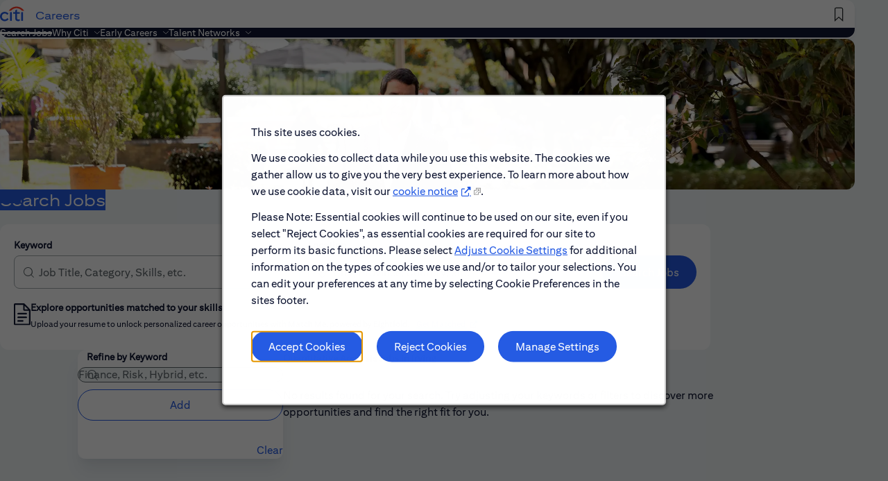

--- FILE ---
content_type: text/html; charset=utf-8
request_url: https://jobs.citi.com/employment/irving-texas-united-states-quantitative-analysis-jobs/287/19865/6252001-4736286-4684904-4700168/4
body_size: 9397
content:


<!DOCTYPE html>
<html lang="en" class="no-js">
<head>
	<meta charset="utf-8">
	<meta name="viewport" content="width=device-width, initial-scale=1">
    <meta name="description" content="Search for jobs at Citi. Filter by location, function and keyword to help find a role that may be ideal for you. Apply online today.">
	<meta name="format-detection" content="telephone=no">
	
	    <meta property="og:image" content="https://tbcdn.talentbrew.com/company/287/1200x630-Job-search-page.jpg" />
	    <meta name="twitter:image" content="https://tbcdn.talentbrew.com/company/287/1200x630-Job-search-page.jpg" />
	
	<title>Job Search | Citi Careers</title>
	
    <link rel="stylesheet" href="//tbcdn.talentbrew.com/company/287/css/64988-GST.css" ></link> 

    <link rel="stylesheet" href="https://tbcdn.talentbrew.com/company/287/v3/third-party/accessible-slick/slick.min.css"/>

    
    
        <link rel="shortcut icon" href="//tbcdn.talentbrew.com/company/287/v3/img/favicon.png" type="image/.png">
              <link rel="canonical" href="https://jobs.citi.com/employment/irving-texas-united-states-quantitative-analysis-jobs/287/19865/6252001-4736286-4684904-4700168/4">
              <link rel="alternate" hreflang="en" href="https://jobs.citi.com/employment/irving-texas-united-states-quantitative-analysis-jobs/287/19865/6252001-4736286-4684904-4700168/4">
    
<meta name="pla" content="true" data-cmid="1" data-ua="UA-11509645-2" data-tm="52295H" data-s="G-NC9B9HZNWX" data-ff-ga4tc="False">
<meta name="meas" content="ga4">
<meta name="ga4sid" content="G-NC9B9HZNWX">
<meta name="ff-ga4tc" content="False" />
<meta name="hostName" content="jobs.citi.com">
<meta name="career-site-full-domain" content="jobs.citi.com">
<meta name="cookie-management" content="InHouse" data-cmid="1" data-stype="AlwaysSuppressed" data-ae="Modal" data-cdnv="//tbcdn.talentbrew.com/" data-ct="" data-abt="Accept Cookies" data-mpt="" data-xb="False" data-rb="True" data-rbt="Reject Cookies" data-ulc="" data-gpc="False" data-ot-config="False">

<script src="//tbcdn.talentbrew.com/js/client/headutil.js" ></script>


<script src="//tbcdn.talentbrew.com/js/client/plumrnizr-a.js" ></script>

<script src="//tbcdn.talentbrew.com/js/client/plumrnizr-b.js" ></script>


    <meta name="career-site-platform-domain-id" content="419">
    <meta name="career-site-company-domain-id" content="335">

<script src="//tbcdn.talentbrew.com/js/client/head-analytics.js" ></script>



    <meta name="ff-client-sc" content="True" />
    <meta name="ff-personalization-sc" content="True">
    <meta name="ff-disable-source-fix" content="False">
<script src="//tbcdn.talentbrew.com/js/client/js-featureflag.js" ></script>
<script src="//tbcdn.talentbrew.com/bundles/cookiemanagement.js" ></script>

<meta name="msapplication-config" content="none"> 

		<meta property="og:title" content="Job Search | Citi Careers">
		<meta name="twitter:title" content="Job Search | Citi Careers">
		<meta property="og:description" content="Search for jobs at Citi. Filter by location, function and keyword to help find a role that may be ideal for you. Apply online today.">
		<meta name="twitter:description" content="Search for jobs at Citi. Filter by location, function and keyword to help find a role that may be ideal for you. Apply online today.">
	<meta name="site-page-timestamp" content="1/23/2026 10:04:10 PM">
	<meta name="icinga2-client-host" content="jobs.citi.com">
	<meta name="icinga2-machine-name" content="careersites-group48-6766d5bd8c-p6s24">
	<meta name="get-tracking-site-type" content="NewFull">
	<meta name="get-tracking-orgnaic-tags" content="" data-outmode="true">
	<meta name="get-tracking-organic-tags" content="">
	<meta name="get-tracking-optimized-tracking" content="True">
	<meta name="search-importer-version" content="2">
	<meta name="search-client-type" content="SearchAsService">
	<meta name="search-visitor-id" content="SearchVisitorId">
	<meta name="search-session-id" content="SearchSessionId">
	<meta name="search-analytic-enabled" content="0">
	<meta name="search-analytics-url" content="https://jobs-search-analytics.prod.use1.radancy.net">
	<meta name="site-tenant-id" content="287">
	<meta name="site-organization-id" content="287">
	<meta name="site-id" content="64988">
	<meta name="site-theme-id" content="208528">
	<meta name="site-page-id" content="893946">
	<meta name="site-type-id" content="NewFull">
	<meta name="site-page-type" content="Search Results">
	<meta name="career-site-page-type" content="CategorySearchPage">
	<meta name="site-admin-env" content="prod">
	<meta name="site-current-language" content="en">
		<meta name="personalization-categories-locations" content="[{&quot;Category&quot;:&quot;19865&quot;,&quot;Location&quot;:{&quot;Path&quot;:&quot;6252001-4736286-4684904-4700168&quot;,&quot;FacetType&quot;:4},&quot;CustomFacet&quot;:{&quot;CustomFacetValue&quot;:null,&quot;CustomFacetTerm&quot;:&quot;ALL&quot;}}]">
		<meta name="tb-page-type" content="search">
		<meta name="search-tracking-info-searchid" content="141f392e-811a-44aa-8a70-dee9839b03fa">
			<meta name="search-analytics-orgIds" content="287">
			<meta name="search-analytics-total-jobs" content="0">
			<meta name="search-analytics-applied-facets" content="{&quot;1&quot;:[]}">
			<meta name="search-analytics-skip" content="0">
			<meta name="search-analytics-keyword" content="">
			<meta name="search-analytics-jobIds" content="{}">
			<meta name="search-analytics-latitude">
			<meta name="search-analytics-longitude">
			<meta name="search-analytics-distance" content="50">
			<meta name="search-analytics-unit" content="0">



	<meta name="site-google-analytics" content="UA-11509645-2">
	<meta name="ga-cookie-flag" content="SameSite=None; Secure">
	<meta name="site-enable-linker" content="false">
	<meta name="site-linker-domains" content="">
	<meta name="site-anonymize-ip" content="">
		<meta name="platform-domain-id" content="419">
			<meta name="dimension3" content="287">
			<meta name="dimension4" content="287">
			<meta name="dimension6" content="Quantitative Analysis">
			<meta name="dimension10" content="CategorySearchPage">
			<meta name="dimension13" content="141f392e-811a-44aa-8a70-dee9839b03fa">
			<meta name="dimension20" content="287">
			<meta name="dimension21" content="335">
			<meta name="dimension22" content="64988">
<script src="//tbcdn.talentbrew.com/js/client/adframe.js" ></script><script src="//tbcdn.talentbrew.com/js/client/headga.js" ></script>




	<meta name="site-gtm-id" content="52295H">
			<meta name="gtm_tenantid" content="287" data-gtm-prop="TenantID">
			<meta name="gtm_companysiteid" content="64988" data-gtm-prop="CompanySiteID">
			<meta name="gtm_companydomainid" content="335" data-gtm-prop="CompanyDomainID">
			<meta name="gtm_orgid" content="287" data-gtm-prop="OrgID">
			<meta name="gtm_tbcn_division" content="287" data-gtm-prop="tbcn-division">
			<meta name="gtm_tbcn_jobcategory" content="Quantitative Analysis" data-gtm-prop="tbcn-jobcategory">
			<meta name="gtm_pagetype" content="CategorySearchPage" data-gtm-prop="pagetype">
			<meta name="gtm_pillar_type" content="" data-gtm-prop="pillar_type">
			<meta name="gtm_pillar_topic" content="" data-gtm-prop="pillar_topic">
			<meta name="gtm_pillar_channel" content="" data-gtm-prop="pillar_channel">
<script src="//tbcdn.talentbrew.com/js/client/headgtm.js" ></script>

	


</head>
<body id="search"  data-site-geolocation="true" data-location-geoType="ipambientonly" data-geolocation-url="/search-jobs/GetSearchRequestGeoLocation">

    <script>
        var alertMessage = document.querySelector("meta[name='cookie-management']").getAttribute("data-ct");
        alertMessage = alertMessage + '<div class="custom-cm-alert"><p>This site uses cookies.</p><p>We use cookies to collect data while you use this website. The cookies we gather allow us to give you the very best experience. To learn more about how we use cookie data, visit our <a href="/cookie-notice" target="_blank">cookie notice</a>.</p><p>Please Note: Essential cookies will continue to be used on our site, even if you select "Reject Cookies", as essential cookies are required for our site to perform its basic functions. Please select <a href="/cookie-management">Adjust Cookie Settings</a> for additional information on the types of cookies we use and/or to tailor your selections.  You can edit your preferences at any time by selecting Cookie Preferences in the sites footer.</p></div>'; 
        document.querySelector("meta[name='cookie-management']").setAttribute("data-ct", alertMessage);
     
    </script>
    
	



<script src="//tbcdn.talentbrew.com/js/client/xvalid.js" ></script>

	<div id="page">
	<a id="skip-nav" class="access-link" href="#content">Skip to main content</a>
    
	
	



<header class="section-1 section-1a" data-section-id="135554" data-layout-item-id="48098">

    <div class="site-header">

        <div class="site-header-container">
            <div class="header-container">

                <button class="mobile-menu-trigger" aria-controls="main-nav"><span class="visually-hidden">Menu</span></button>

                <div class="header-logo">
                    <a class="header-logo__link-wrap" href="/">
                        <span class="header-logo__img-wrap">
                            <img src="https://tbcdn.talentbrew.com/company/287/v3/img/logos/citi-logo-color.svg" alt="Citi Careers (Home)">
                        </span>
                        <span aria-hidden="true" class="header-logo__text">Careers</span>
                    </a>
                </div>
                
                <a href="/search-jobs" class="mobile-search-button header-mobile-only" data-nav-id="search"><span class="visually-hidden">Search Jobs</span></a>

                <nav class="section1-nav" id="main-nav" aria-label="main">

                    <div class="utility-nav-container header-desktop-only">
                        <div class="utility-nav">   
                            <span class="utility-nav__item">
                                <a class="utility-nav__link utility-nav__save-job-link-wrap" href="/saved-jobs" data-nav-id="saved-jobs">
                                    

    <span class="recently-viewed-job-list " data-recently-viewed-jobs="false" data-company-site-id="64988" data-ajax-url="//jobs.citi.com/module/postmodule" data-module-name="Section 1 - Saved Jobs in Header" data-module-type="RecentlyViewedJobList" data-selector-name="recentlyviewedjoblist" data-content-type="UserSelected">

            <span class="saved-jobs-heading">Saved Jobs</span> 
        
    </span>


                                </a>
                            </span>
                        </div>
                    </div>

                    <div class="primary-nav-container">

                        <ul class="primary-nav">

                            <li class="primary-nav__item header-desktop-only">
                                <a class="primary-nav__link nav-link-search-jobs" href="/search-jobs" data-nav-id="search" >Search Jobs</a>
                            </li>
                            
                            <li class="primary-nav__item has-sub-nav">
                                <button class="primary-nav__link sub-nav-trigger nav-link-why-citi" aria-controls="why-citi-nav">Why Citi</button>
                                <div id="why-citi-nav" class="sub-nav">
                                    <ul class="sub-nav__list">
                                        <li class="sub-nav__item">
                                            <a class="sub-nav__link nav-link-about-us" href="/about-us" data-nav-id="why-citi">About Us</a>
                                        </li>
                                        <li class="sub-nav__item">
                                            <a class="sub-nav__link nav-link-engagement" href="/people-engagement-inclusion" data-nav-id="cp-engagement">People, Engagement and Inclusion</a>
                                        </li>
                                    </ul>
                                </div>
                            </li>

                            <li class="primary-nav__item has-sub-nav">
                                <button class="primary-nav__link sub-nav-trigger nav-link-early-careers" aria-controls="early-careers-nav">Early Careers</button>
                                <div id="early-careers-nav" class="sub-nav">
                                    <ul class="sub-nav__list">
                                        <li class="sub-nav__item">
                                            <a class="sub-nav__link nav-link-early-careers-overview" href="/early-careers" data-nav-id="early-careers">Early Careers Overview</a>
                                        </li>
                                        <li class="sub-nav__item">
                                            <a class="sub-nav__link nav-link-job-simulations" href="/job-simulations" data-nav-id="job-simulations">Job Simulations</a>
                                        </li>
                                        <li class="sub-nav__item">
                                            <a class="sub-nav__link nav-link-events" href="/event-results" data-nav-id="event-results">Events</a>
                                        </li>
                                    </ul>
                                </div>
                            </li>
                            
                             <li class="primary-nav__item has-sub-nav">
                                <button class="primary-nav__link sub-nav-trigger" aria-controls="talent-networks-nav">Talent Networks</button>
                                <div id="talent-networks-nav" class="sub-nav">
                                    <ul class="sub-nav__list">
                                        <li class="sub-nav__item">
                                            <a class="sub-nav__link" href="https://citi.eightfold.ai/careers/join?jtn_form_id=jtn-early-career" target="_blank" rel="noopener">Early Careers Talent Network <span class="sr-only">(opens in new window)</span></a>
                                        </li>
                                        <li class="sub-nav__item">
                                            <a class="sub-nav__link" href="https://citi.eightfold.ai/careers/join?jtn_form_id=jtn-general" target="_blank" rel="noopener">Career Professionals Talent Network <span class="sr-only">(opens in new window)</span></a>
                                        </li>
                                    </ul>
                                </div>
                            </li>
                            
                            
                            <li class="primary-nav__item header-mobile-only">
                                <a class="primary-nav__link " href="/saved-jobs" data-nav-id="saved-jobs">
                                    

    <span class="recently-viewed-job-list " data-recently-viewed-jobs="false" data-company-site-id="64988" data-ajax-url="//jobs.citi.com/module/postmodule" data-module-name="Section 1 - Saved Jobs in Header" data-module-type="RecentlyViewedJobList" data-selector-name="recentlyviewedjoblist" data-content-type="UserSelected">

            <span class="saved-jobs-heading">Saved Jobs</span> 
        
    </span>


                                </a>
                            </li>

                        </ul>
                    </div>
                </nav>
        
            </div>
        
        </div>
        
    </div>
               
</header>


    
    
    








	<main id="content">
	    
	    
	    
        
		
		
		





<div class="section-3 section-3a" data-section-id="137083" data-layout-item-id="48009">
    <div class="partial-wrapper">
                <div class="media-module">
					<picture>
						<source media="(min-width: 768px)" srcset="//tbcdn.talentbrew.com/company/287/cms/v3/img/banners/section-3/section3-lg-search-results.webp">
						<img alt="" src="//tbcdn.talentbrew.com/company/287/cms/v3/img/banners/section-3/section3-sm-search-results.webp" loading="lazy" />
					</picture>
        </div>


    <div class="cms-content-styles section-3-title">
       <h1 style="text-align: center;" class="hero-heading-1 text-color-3">Search Jobs</h1>
    </div>


    </div>
</div>





<div class="section-4 section-4a" data-section-id="135497" data-layout-item-id="48083">
    <div class="partial-1">
        

<form id="search-form-81e6192dec" class="search-form" action="/search-jobs" data-selector-name="searchform" data-filtered-categories="" data-location-geoType="ipambientonly" data-geolocation-url="/search-jobs/GetSearchRequestGeoLocation" data-module-name="Search Form" data-limited-facets="False" data-default-radius="50" data-location-cookie-lifespan="5" data-use-location-pin="true" data-auto-complete-module-name="Section 4 - Auto Complete" data-auto-complete-ajax-url="/module/GetAutoCompleteKeyword" data-enable-empty-auto-complete="False" data-save-search-query="true" role="search">
	<div class="search-form-fields">
        <div class="search-form-keyword">
		    <label for="search-keyword-81e6192dec" class="search-form-label">Keyword</label>
		    <input type="search" id="search-keyword-81e6192dec" class="search-keyword" placeholder="Job Title, Category, Skills, etc." autocomplete="off" required aria-required="true" name="k" value="" maxlength="150"/>
        </div>
        <div class="search-form-location">
            <label for="search-location-81e6192dec" class="search-form-label">Location</label>
		    <input type="text" id="search-location-81e6192dec" class="search-location" placeholder="City, Province, Country, etc." autocomplete="off" name="l" value="" maxlength="150" data-lat="" data-lon="" data-kt="" data-lt="" data-lp="" data-ajax-url="/search-jobs/locations?term=" data-country-codes="" data-display-typeahead="true" data-error-message="Please try again. Choose a location from the suggestions or clear the field to submit your search."/>
                <input type="button" id="search-location-pin-81e6192dec" class="location-pin" value="Use Location"/>
		</div>
        <input id="search-org-ids-81e6192dec" name="orgIds" type="hidden" value="287" />
        <button class="search-form-button" id="search-submit-81e6192dec">Search Jobs</button>
		<div class="search-location-error" aria-hidden="true"></div>
	</div>
</form>


	<div class="callout section4-matching">
            <img class="callout__image section4-matching__img" src="//tbcdn.talentbrew.com/company/287/v3/img/icons/icon-job-match.svg" alt="" loading="lazy" />
        <div class="section4-matching__content">
            <span class="callout__text section4-matching__title">Explore opportunities matched to your skills</span>
            <span class="callout__excerpt section4-matching__desc">Upload your resume to unlock personalized career opportunities with Match Me, powered by Eightfold.</span>
            <a class="callout__wrapping-link section4-matching__link" data-callout-action="url" data-target="" data-selector-name="calloutactionlink" href="https://citi.eightfold.ai/careers" target="_blank" rel="noopener" data-custom-event="true" data-custom-category="Get Matched" data-custom-label="Upload Resume and Match Me">Get Matched <span class="sr-only">(opens in new window)</span></a>
        </div>
    </div>


    </div>
</div>








<div class="section-6 section-6a" data-section-id="133468" data-layout-item-id="47303">
    <div class="partial-wrapper">
        <div class="partial-1">
            


    <section id="search-filters" data-admin-expand="true" data-search-filters-module-name="Search Filters" data-selector-name="searchfilters" data-radius-unit-type="0" data-filtered-categories="" data-filtered-locations="" data-filtered-custom-facet="" data-filtered-advanced-categories="" data-filtered-advanced-locations="" data-filtered-advanced-custom-facet="" data-ajax-char-limit="4096" class="">
        <div class="search-filters-inside">
            <h2 class="sr-filter-heading">Filters</h2>
                <section id="refined-search">
                        <span class="instruction-text">Use the field below to enter additional keywords to futher refine your search results.</span>
                        <label for="keyword-tag">Refine by Keyword</label>
                    <input id="keyword-tag" name="keyword-tag" data-keyword-tag-error="This keyword has already been added." data-keyword-tag-no-result-error="No keyword match. Please try another." placeholder="Finance, Risk, Hybrid, etc." maxlength="150"/>
                    <button id="add-keyword">Add</button>
                    <p class="keyword-tag-error" aria-hidden="true"></p>
                </section>

            
            
            



            
            <div id="search-filter-controls">
                <button type="button" id="search-filter-clear">Clear</button>
            </div>
        </div>
    </section>


        </div>
        <div class="partial-2">
            




    <section id="search-results" data-keywords="" data-location="" data-distance="50" data-latitude="" data-longitude="" data-show-radius="False" data-total-results="0" data-total-job-results="0" data-total-pages="1" data-current-page="1" data-records-per-page="15" data-active-facet-id="0" data-custom-facet-name="" data-facet-term="19865" data-facet-type="1" data-search-results-module-name="Search Results" data-sort-criteria="0" data-sort-direction="0" data-search-type="4" data-ajax-url="/search-jobs/results" data-ajax-post-url="/search-jobs/resultspost" data-server-error-message="There was an error retrieving your results. Please refresh and try again." data-keyword-type="" data-location-type="" data-location-path="" data-organization-ids="287" data-selector-name="searchresults" data-refined-keywords="[]" data-postal-code="" data-save-jobs="true" data-results-type="0" data-no-results="true" data-category-facet-term="19865" data-location-facet-term="6252001-4736286-4684904-4700168" data-category-facet-type="1" data-location-facet-type="4" data-use-noindex="true">
        <h2 class="sr-heading">Quantitative Analysis Jobs in Irving</h2>

            <section id="search-results-list">
                <p id="no-results">No results found for your search.  Try adjusting your keywords or filters to discover more opportunities and find the right fit for you.</p>
            </section>
    </section>


        </div>
    </div>
</div>






<div class="section-15 section-15b" data-section-id="137091" data-layout-item-id="48068">
    <ul class="partial-wrapper" role="list">
        <li class="partial-1">
            <div class="section-15-card">
                        <div class="media-module">
					<picture>
						<source media="(min-width: 768px)" srcset="//tbcdn.talentbrew.com/company/287/cms/v3/img/general/section-15/section15-lg-who-we-are.webp">
						<img alt="Coworkers having a casual conversation" src="//tbcdn.talentbrew.com/company/287/cms/v3/img/general/section-15/section15-sm-who-we-are.webp" loading="lazy" />
					</picture>
        </div>


    <div class="cms-content-styles section-15-card__text-wrapper">
       <h2 class="section-15-card__title">Who We Are</h2>
<p class="section-15-card__description">Explore our mission, vision and the steps we're taking to make a difference.</p>
<p class="section-15-card__button-wrapper"><a class="section-15-card__button" href="/about-us" data-custom-event="true" data-custom-category="UserCreatedContent" data-custom-label="Discover More About Citi">Discover More About Citi</a></p>
    </div>


            </div>
        </li>
        <li class="partial-2">
            <div class="section-15-card">
                        <div class="media-module">
					<picture>
						<source media="(min-width: 768px)" srcset="//tbcdn.talentbrew.com/company/287/cms/v3/img/general/section-15/section15-lg-early-careers-v2.webp">
						<img alt="Two smiling students collaborate at a table in a modern office or study space." src="//tbcdn.talentbrew.com/company/287/cms/v3/img/general/section-15/section15-sm-early-careers-v2.webp" loading="lazy" />
					</picture>
        </div>


    <div class="cms-content-styles section-15-card__text-wrapper">
       <h2 class="section-15-card__title">Early Careers</h2>
<p class="section-15-card__description">Explore our Early Career programs, job simulations, events and application process.</p>
<p class="section-15-card__button-wrapper"><a class="section-15-card__button" href="/early-careers" data-custom-event="true" data-custom-category="UserCreatedContent" data-custom-label="Learn About Early Careers">Learn About Early Careers</a></p>
    </div>


            </div>
        </li>
    </ul>
</div>










<div class="section-15 section-15b" data-section-id="137092" data-layout-item-id="48068">
    <ul class="partial-wrapper" role="list">
        <li class="partial-1">
            <div class="section-15-card">
                        <div class="media-module">
					<picture>
						<source media="(min-width: 768px)" srcset="//tbcdn.talentbrew.com/company/287/cms/v3/img/general/section-15/section15-lg-early-careers-talent.webp">
						<img alt="Group of young professionals in an office setting" src="//tbcdn.talentbrew.com/company/287/cms/v3/img/general/section-15/section15-sm-early-careers-talent.webp" loading="lazy" />
					</picture>
        </div>


    <div class="cms-content-styles section-15-card__text-wrapper">
       <h2 class="section-15-card__title">Early Careers Talent Network</h2>
<p class="section-15-card__description">Sign up to receive personalized job matches based on your skills and interests. We'll help you discover opportunities that align with your goals.</p>
<p class="section-15-card__button-wrapper"><a class="section-15-card__button" href="https://citi.eightfold.ai/careers/join?jtn_form_id=jtn-early-career" rel="noopener" target="_blank" data-custom-event="true" data-custom-category="UserCreatedContent" data-custom-label="Join Early Careers Network">Join Early Careers Network</a></p>
    </div>


            </div>
        </li>
        <li class="partial-2">
            <div class="section-15-card">
                        <div class="media-module">
					<picture>
						<source media="(min-width: 768px)" srcset="//tbcdn.talentbrew.com/company/287/cms/v3/img/general/section-15/card-career-professionals-talent-network-lg.webp">
						<img alt="Four professionals walking and interacting in a modern office building" src="//tbcdn.talentbrew.com/company/287/cms/v3/img/general/section-15/card-career-professionals-talent-network-sm.webp" loading="lazy" />
					</picture>
        </div>


    <div class="cms-content-styles section-15-card__text-wrapper">
       <h2 class="section-15-card__title">Career Professionals Talent Network</h2>
<p class="section-15-card__description">Sign up to receive tailored job matches based on your skills and experience. Discover opportunities that align with your ambitions.</p>
<p class="section-15-card__button-wrapper"><a class="section-15-card__button" href="https://citi.eightfold.ai/careers/join?jtn_form_id=jtn-general" rel="noopener" target="_blank" data-custom-event="true" data-custom-category="UserCreatedContent" data-custom-label="Join Career Professionals Network">Join Career Professionals Network</a></p>
    </div>


            </div>
        </li>
    </ul>
</div>






		
		  
	</main>
	
	



<footer class="section-2 section-2a" data-section-id="135550" data-layout-item-id="48095">
    <div class="partial-wrapper">
       

<div class="accordion section-2-accordion" data-context>

    <ul role="list" class="section-2-accordion__list">
        <li class="section-2-accordion__item">

            <h3 aria-labelledby="viewport-context-1" class="accordion__heading"><button class="accordion__toggle" id="viewport-context-1"><span>Home</span></button></h3>

            <div class="accordion__panel">

                <ul class="section-2-list">
                    <li class="section-2-list__item">
                        <a class="section-2-list__link" href="/search-jobs">Search Jobs</a>
                    </li>
                    <li class="section-2-list__item">
                        <a class="section-2-list__link" href="https://citi.eightfold.ai/careers" target="_blank" rel="noopener">Upload Resume <span class="sr-only">(opens in new window)</span></a>
                    </li>
                   
                </ul>

            </div>

        </li>
        <li class="section-2-accordion__item">


            <h3 aria-labelledby="viewport-context-2" class="accordion__heading"><button class="accordion__toggle" id="viewport-context-2"><span>Why Citi</span></button></h3>

            <div class="accordion__panel">

                <ul class="section-2-list">
                    <li class="section-2-list__item">
                        <a class="section-2-list__link" href="/about-us">About Us</a>
                    </li>
                    <li class="section-2-list__item">
                        <a class="section-2-list__link" href="/people-engagement-inclusion">People, Engagement and Inclusion</a>
                    </li>
                </ul>

            </div>

        </li>
        <li class="section-2-accordion__item">


            <h3 aria-labelledby="viewport-context-3" class="accordion__heading"><button class="accordion__toggle" id="viewport-context-3"><span>Early Careers</span></button></h3>

            <div class="accordion__panel">

                <ul class="section-2-list">
                    <li class="section-2-list__item">
                        <a class="section-2-list__link" href="/early-careers">Early Career Programs</a>
                    </li>
                    <li class="section-2-list__item">
                        <a class="section-2-list__link" href="/job-simulations">Job Simulations</a>
                    </li>
                    <li class="section-2-list__item">
                        <a class="section-2-list__link" href="/event-results">Events</a>
                    </li>
                </ul>

            </div>

        </li>
        
        <li class="section-2-accordion__item">
            <h3 aria-labelledby="viewport-context-3" class="accordion__heading"><button class="accordion__toggle" id="viewport-context-4"><span>Networks</span></button></h3>
            
            <div class="accordion__panel"> 
                <ul class="section-2-list">
                    <li class="section-2-list__item">
                        <a class="section-2-list__link" href="https://citi.eightfold.ai/careers/join?jtn_form_id=jtn-early-career" target="_blank" rel="noopener">Early Careers Talent Network <span class="sr-only">(opens in new window)</span></a>
                    </li>
                    <li class="section-2-list__item">
                        <a class="section-2-list__link" href="https://citi.eightfold.ai/careers/join?jtn_form_id=jtn-general" target="_blank" rel="noopener">Career Professionals Talent Network <span class="sr-only">(opens in new window)</span></a>
                    </li>
                    
                    <li class="section-2-list__item">
                        <a class="section-2-list__link" href="https://www.citialumninetwork.com/" target="_blank" rel="noopener">Citi Alumni Network <span class="sr-only">(opens in new window)</span></a>
                    </li>
                    
                
                
            </ul>
            </div>
            
        </li>
        
    </ul>

</div>

    <div class="social-media" data-selector-name="socialmedia">
        <ul class="social-media-list">
                <li><a class="social-media-twitter" href="//www.twitter.com/citicareers">X</a></li>
                <li><a class="social-media-facebook" href="//www.facebook.com/CitiCareers/">Facebook</a></li>
                <li><a class="social-media-youtube" href="//www.youtube.com/playlist?list=PL7807xkyz4XRKIqtHnM67nx6rMm1ZUTnz">YouTube</a></li>
                <li><a class="social-media-linkedin" href="//www.linkedin.com/company/citi/life">LinkedIn</a></li>
                <li><a class="social-media-instagram" href="//www.instagram.com/citicareers/">Instagram</a></li>
                <li><a class="social-media-glassdoor" href="//www.glassdoor.com/citi">Glassdoor</a></li>
        </ul>
    </div>


<ul class="footer-links-legal">
    <li class="footer-links-legal__item">
        <a class="footer-links-legal__link" href="/privacy">Privacy</a>
    </li>
    <li class="footer-links-legal__item">
        <a class="footer-links-legal__link" href="https://tbcdn.talentbrew.com/company/287/cms/v3/docs/policies/HR-California-Candidate.pdf" >Notice at Collection</a> 
    </li>
    <li class="footer-links-legal__item">
        <a class="footer-links-legal__link" href="/terms-of-use">Terms</a>
    </li>
    <li class="footer-links-legal__item">
        <a class="footer-links-legal__link" href="/additional-terms">Additional Terms</a>
    </li>
    
    <li class="footer-links-legal__item">
        <a class="footer-links-legal__link" href="/cookie-notice">Cookie Notice</a>
    </li>
    <li class="footer-links-legal__item">
        <a class="footer-links-legal__link" href="/cookie-management">Cookie Preferences</a>
    </li>
    <li class="footer-links-legal__item">
        <a class="footer-links-legal__link" href="/sitemap">Sitemap</a>
    </li>
    
</ul>


<div class="section2-bottom-content">
    <div class="section2-bottom-content__part1">
        <p>Citi is an equal opportunity employer, and qualified candidates will receive consideration without regard to their race, color, religion, sex, sexual orientation, gender identity, national origin, disability, status as a protected veteran, or any other characteristic protected by law.</p>

        <p>If you are a person with a disability and need a reasonable accommodation to use our search tools and/or apply for a career opportunity review <a href="https://www.citi.com/accessibility?section=employment-applicant-accessibility" target="_blank" rel="noopener">Accessibility at Citi <span class="sr-only">(opens in new window)</span></a>.</p>
        
        <p>View Citi’s <a href="https://www.citigroup.com/global/eeo-aa-policy" target="_blank" rel="noopener">EEO Policy Statement <span class="sr-only">(opens in new window)</span></a> and the <a href="https://www.eeoc.gov/sites/default/files/2023-06/22-088_EEOC_KnowYourRights6.12ScreenRdr.pdf" target="_blank" rel="noopener">Know Your Rights <span class="sr-only">(opens in new window)</span></a> poster.</p>
    </div>
    <div class="section2-bottom-content__part2">
        <p><a href="https://citigroup.com" target="_blank" rel="noopener">Citigroup.com</a> is the global source of information about and access point to financial services provided by the Citi family of companies. </p>
    </div>
    <div class="section2-bottom-content__part3">
        <a href="/"><img src="https://tbcdn.talentbrew.com/company/287/v3/img/logos/citi-logo-color.svg" alt="Citi"></a>
        <p>&copy; 2026 Citigroup, Inc. All rights reserved.  Citi, Citi and Arc Design and other marks used herein are service marks of Citigroup Inc. or its affiliates, used and registered throughout the world.</p>
    </div>
</div>


    </div>
</footer>









	            

	</div>
    <script src="//tbcdn.talentbrew.com/bundles/jquery-client.js" ></script>
	<script src="//tbcdn.talentbrew.com/bundles/tb-corepack.js" ></script>
	
	<script src="https://tbcdn.talentbrew.com/company/287/v3/third-party/accessible-slick/slick.min.js"></script>
	
    <script src="//tbcdn.talentbrew.com/company/287/js/64988-GST.min.js" ></script> 
    
    <script src="//tbcdn.talentbrew.com/js/client/search.js" ></script>
<script src="//tbcdn.talentbrew.com/js/client/recently-viewed-job-list.js" ></script>
<script src="//tbcdn.talentbrew.com/js/client/recently-viewed-job-list.js" ></script>

    
    
	

<script id="radancy-magicbullet" data-a11y src="https://services.tmpwebeng.com/magicbullet/" type="module"></script>      
	
	 <script id="radancy-magicbullet" 
          data-a11y 
          src="https://services.tmpwebeng.com/magicbullet/" 
          type="module">
    </script>
</body>
</html>

--- FILE ---
content_type: image/svg+xml
request_url: https://tbcdn.talentbrew.com/company/287/v3/img/icons/icon-job-match.svg
body_size: 653
content:
<?xml version="1.0" encoding="UTF-8"?>
<svg id="Layer_1" xmlns="http://www.w3.org/2000/svg" version="1.1" viewBox="0 0 20.8 28.1">
  <!-- Generator: Adobe Illustrator 29.4.0, SVG Export Plug-In . SVG Version: 2.1.0 Build 152)  -->
  <defs>
    <style>
      .st0 {
        fill: #0f1632;
        fill-rule: evenodd;
      }
    </style>
  </defs>
  <path class="st0" d="M13,0l7.8,8.3v18.1c0,1-.7,1.7-1.6,1.7H1.6c-.9,0-1.6-.8-1.6-1.7V1.7C0,.8.7,0,1.6,0h11.3ZM11.7,1.9H1.8v24.3h17.1V9.6h-5.7c-.8,0-1.5-.7-1.6-1.5v-.2s0-6,0-6ZM11.1,21.6c.5,0,.9.4.9,1s-.4,1-.9,1h-5.8c-.5,0-.9-.4-.9-1s.4-1,.9-1h5.8ZM5.3,17h10.2c.5,0,.9.4.9,1s-.3.9-.8,1h-.1s-10.2,0-10.2,0c-.5,0-.9-.4-.9-1s.3-.9.8-1h.1ZM15.5,12.3c.5,0,.9.4.9,1s-.3.9-.8,1h-.1s-10.2,0-10.2,0c-.5,0-.9-.4-.9-1s.3-.9.8-1h.1s10.2,0,10.2,0ZM13.5,3.3v4.4h4.2l-4.2-4.4Z"/>
</svg>